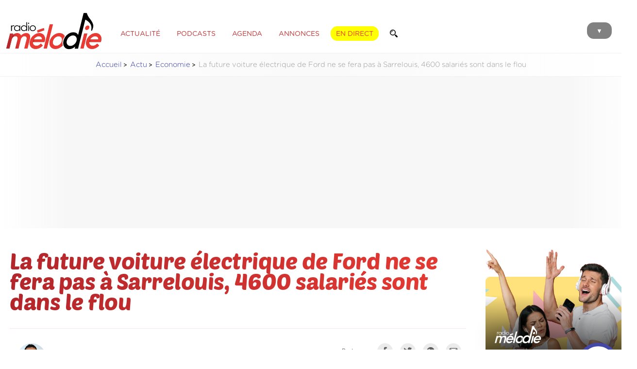

--- FILE ---
content_type: text/html; charset=UTF-8
request_url: https://radiomelodie.com/page_article_compt.php?id=16967
body_size: -44
content:
ok: 4264 / id: 16967

--- FILE ---
content_type: text/html; charset=utf-8
request_url: https://www.google.com/recaptcha/api2/aframe
body_size: 268
content:
<!DOCTYPE HTML><html><head><meta http-equiv="content-type" content="text/html; charset=UTF-8"></head><body><script nonce="Y3KEwclBBuI0X26ug-K96A">/** Anti-fraud and anti-abuse applications only. See google.com/recaptcha */ try{var clients={'sodar':'https://pagead2.googlesyndication.com/pagead/sodar?'};window.addEventListener("message",function(a){try{if(a.source===window.parent){var b=JSON.parse(a.data);var c=clients[b['id']];if(c){var d=document.createElement('img');d.src=c+b['params']+'&rc='+(localStorage.getItem("rc::a")?sessionStorage.getItem("rc::b"):"");window.document.body.appendChild(d);sessionStorage.setItem("rc::e",parseInt(sessionStorage.getItem("rc::e")||0)+1);localStorage.setItem("rc::h",'1769136725548');}}}catch(b){}});window.parent.postMessage("_grecaptcha_ready", "*");}catch(b){}</script></body></html>